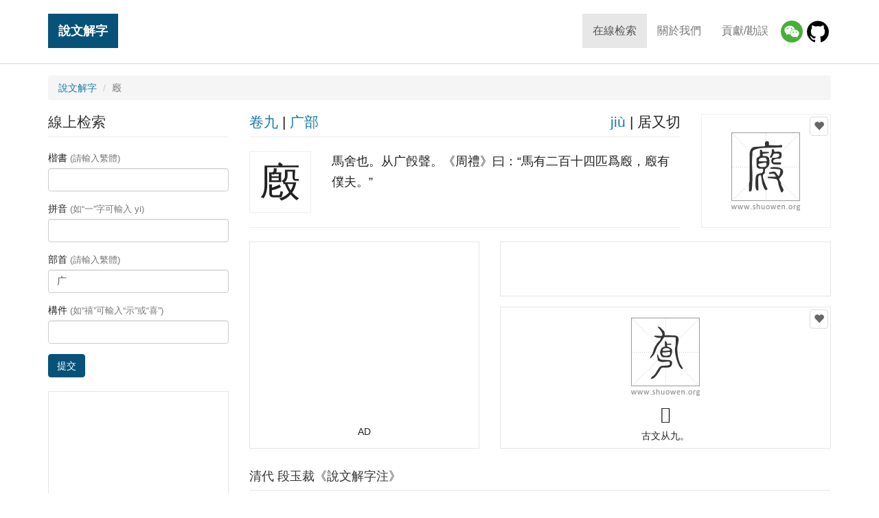

--- FILE ---
content_type: text/html; charset=UTF-8
request_url: https://www.shuowen.org/view/5906?bushou=%E5%B9%BF
body_size: 4308
content:
<!doctype html>
<html lang="en">
<head>
    <meta charset="utf-8">
    <meta http-equiv="X-UA-Compatible" content="IE=edge">
    <meta name="viewport" content="width=device-width, initial-scale=1">
    <title>說文解字「廏」 - 「說文解字」在線查詢 Shuowen.org - 篆書字典 - 「說文解字注」在線查詢</title>
    <meta property="og:title" content="說文解字「廏」"><meta property="og:url" content="https://www.shuowen.org/view/5906"><meta property="og:image" content="//www.shuowen.org/image/68/6842.png"><meta property="og:description" content="馬舍也。从广㲃聲。《周禮》曰：&amp;ldquo;馬有二百十四匹爲廏，廏有僕夫。&amp;rdquo;">        <link rel="canonical" href="https://www.shuowen.org/view/5906">
        <!-- HTML5 shim and Respond.js for IE8 support of HTML5 elements and media queries -->
    <!-- WARNING: Respond.js doesn't work if you view the page via file:// -->
    <!--[if lt IE 9]>
        <script type="text/javascript" src="//www.shuowen.org/build/ie9-1.0.js"></script>
    <![endif]-->
    <link rel="stylesheet" type="text/css" href="//www.shuowen.org/build/front-1.0.1.css" />

    <script type="text/javascript">

      var _gaq = _gaq || [];
      _gaq.push(['_setAccount', 'UA-288881-4']);
      _gaq.push(['_trackPageview']);

      (function() {
        var ga = document.createElement('script'); ga.type = 'text/javascript'; ga.async = true;
        ga.src = ('https:' == document.location.protocol ? 'https://' : 'http://') + 'stats.g.doubleclick.net/dc.js';
        var s = document.getElementsByTagName('script')[0]; s.parentNode.insertBefore(ga, s);
      })();

    </script>

    <script async src="//pagead2.googlesyndication.com/pagead/js/adsbygoogle.js"></script>

</head>
<body class="shuowen-detail">

    <header>
        <nav class="navbar navbar-default navbar-fixed-top">
            <div class="container">
                <!-- Brand and toggle get grouped for better mobile display -->
                <div class="navbar-header">
                    <button type="button" class="navbar-toggle collapsed" data-toggle="collapse" data-target="#main-navbar" aria-expanded="false">
                        <span class="sr-only">Toggle navigation</span>
                        <span class="icon-bar"></span>
                        <span class="icon-bar"></span>
                        <span class="icon-bar"></span>
                    </button>
                    <a class="navbar-brand" href="/">說文解字</a>
                </div>
                
                <!-- Collect the nav links, forms, and other content for toggling -->
                <div class="collapse navbar-collapse" id="main-navbar">
                    <ul class="nav navbar-nav navbar-right menu">
                        <li class="active"><a href="/">在線检索</a></li>
                        <li><a href="/about-us">關於我們</a></li>
                        <li><a href="/contributing">貢獻/勘誤</a></li>
                        <li class="wechat"><a href="/about-us" title="微信小程序"><img src="/img/wechat.png"/></a>
                        <li class="github"><a href="https://github.com/shuowenjiezi/shuowen" target="_blank" title="Github 勘誤">
                            <img src="/img/github-logo.png"/></a>
                    </ul>
                </div><!-- /.navbar-collapse -->
            </div><!-- /.container -->
        </nav>
        
    </header>
  
    <div class="messages">
        <div class="container">
                    </div>
    </div>
    
        
    <div class="container main">

                <ol class="breadcrumb">
            <li><a href="/">說文解字</a></li>
            <li class="active">廏</li>
        </ol>
        
        <div class="row">
            <div class="col-md-9 main-content pull-right">
                
    <div class="row summary">
        <div class="col-md-3 pull-right img-container">
            <div class="img" data-id="5906">
                                <button type="button" class="fav" data-id="6842" 
                    ga-event="favorite|add|6842|廏">
                    <span class="glyphicon glyphicon-heart"></span></button>
                <img alt="" src="//www.shuowen.org/image/68/6842.png">
            </div>
        </div>
        <div class="col-md-9 pull-left info-container">
            <div class="row info-head">
                <div class="col-xs-6">
                                        <a href="/?juanshu=09"
                        title="查看說文解字【卷九】的所有字">卷九</a> 
                    | 
                    <a href="/?bushou=%E5%B9%BF"
                        title="查看說文解字【广】部的所有字">广部</a>
                </div>
                <div class="col-xs-6 text-right">
                    <a href="/?pinyin=jiu"
                        title="查看拼音爲【jiù】的所有字">jiù</a>
                    | 
                    居又切 
                </div>
            </div>
            <div class="media info-body"> 
                <div class="media-left"> 
                    <span>廏</span>
                </div> 
                <div class="media-body"> 
                    馬舍也。从广㲃聲。《周禮》曰：“馬有二百十四匹爲廏，廏有僕夫。”                </div> 
            </div>
        </div>
    </div><!-- // .summary -->

                        <div class="row variants single">
                <div class="col-md-5">
                    <div class="medium-rectangle">
                        <div class="sponsored-links">
                            <!-- shuowen_org-detail-rectangle -->
                            <ins class="adsbygoogle shuowen-org-detail-rectangle"
                                 style="display:inline-block"
                                 data-ad-client="ca-pub-9963302116430362"
                                 data-ad-slot="6357777154"></ins>
                            <script>
                            (adsbygoogle = window.adsbygoogle || []).push({});
                            </script>
                        </div>
                        <span>AD</span>
                    </div>
                </div>
                
                <div class="col-md-7">
                    <div class="sponsored-links banner">
                        <!-- shuowen_org-detail-banner -->
                        <ins class="adsbygoogle shuowen-org-detail-banner"
                             style="display:inline-block"
                             data-ad-client="ca-pub-9963302116430362"
                             data-ad-slot="7415707957"></ins>
                        <script>
                        (adsbygoogle = window.adsbygoogle || []).push({});
                        </script>
                    </div>
                    <div class="img">
                                                <button type="button" class="fav" data-id="6843" 
                            ga-event="favorite|add|6843|𠤙">
                            <span class="glyphicon glyphicon-heart"></span></button>
                        <img alt="𠤙" src="//www.shuowen.org/image/68/6843.png">
                        <h4>𠤙</h4>
                        <p>古文从九。</p>
                    </div>
                </div>
            </div>
            <!-- // .variants -->

        
        <div class="row">
        <div class="col-md-12 notes">
            <h3>清代 段玉裁《說文解字注》</h3>
            <dl>
                                <dt>馬舍也。从广。㲃聲。</dt>
                <dd><blockquote>居又切。三部。</blockquote></dd>
                                <dt>周禮曰。馬有二百十四匹爲𢋁𢋁。有僕夫。</dt>
                <dd><blockquote>四當爲六。字之誤也。夏官校人曰。乘馬一師四圉。三乘爲皁。皁一趣馬。三皁爲𣪠。𣪠一馭夫。六𣪠爲𢋁。𢋁一僕夫。六𢋁成校。校有左右。注曰。二耦爲乘。四匹也。自乘至𢋁、其數二百一十六匹。易。乾爲馬。此應乾之策也。</blockquote></dd>
                                <dt>古文从九。</dt>
                <dd><blockquote>此从古文叀、而九聲也。</blockquote></dd>
                            </dl>
        </div>
    </div>
    
        <ul class="pager">
                <li class="previous"><a title="查看上一个字:【庫】"
            href="/view/5905?bushou=%E5%B9%BF">
            &larr; 庫</a></li>
                        <li class="next"><a title="查看下一个字:【序】"
            href="/view/5907?bushou=%E5%B9%BF">
            序 &rarr;</a></li>
            </ul>
    
    <!--[if (gte IE 8)|!(IE)]>
    <!--> 
    <div id="disqus_thread"></div>
    <script type="text/javascript">

         // Tells the Disqus service that you are testing the system on an inaccessible website.
        var disqus_developer = 1;

        // Tells the Disqus service the title of the current page.
        var disqus_title = '\x8aac\x6587\x89e3\x5b57 - \x5ecf'; 

        // Tells the Disqus service how to identify the current page.
        var disqus_identifier = '5906';

        // Tells the Disqus service the title of the current page.
        var disqus_url = 'https://www.shuowen.org/view/5906';

        // Tells the Disqus service your forum's shortname
        var disqus_shortname = 'shuowen';

        (function() {
            var dsq = document.createElement('script'); dsq.type = 'text/javascript'; dsq.async = true;
            dsq.src = '//' + disqus_shortname + '.disqus.com/embed.js';
            (document.getElementsByTagName('head')[0] || document.getElementsByTagName('body')[0]).appendChild(dsq);
        })();
    </script>
    <noscript>Please enable JavaScript to view the <a href="http://disqus.com/?ref_noscript">comments powered by Disqus.</a></noscript>
    <a href="http://disqus.com" class="dsq-brlink">comments powered by <span class="logo-disqus">Disqus</span></a>
    <!--<![endif]-->

    <script type="text/javascript">
    var addthis_share = {
       url: "https://www.shuowen.org/view/5906",
       title: "\x8aac\x6587\x89e3\x5b57 - \x5ecf",
       description: "\x99ac\x820d\x4e5f\x3002\x4ece\x5e7f\x3c83\x8072\x3002\x300a\x5468\x79ae\x300b\x66f0\xff1a\x201c\x99ac\x6709\x4e8c\x767e\x5341\x56db\x5339\x7232\x5ecf\xff0c\x5ecf\x6709\x50d5\x592b\x3002\x201d",
       media: "//www.shuowen.org/image/68/6842.png"
    }
    </script>            </div>
            <div class="col-md-3 search-form pull-left">
                    <h3>線上检索</h3>
    <form action="/" method="get">
        <fieldset>
            <div class="form-group">
                <label for="inputKaishu">楷書 <span class="text-muted">(請輸入繁體)</span></label>
                <input type="text" name="kaishu" class="form-control" id="inputKaishu" >
            </div>
            <div class="form-group">
                <label for="inputPinyin">拼音 <span class="text-muted">(如“一”字可輸入 yi)</span></label>
                <input type="text" name="pinyin" class="form-control" id="inputPinyin" >
            </div>
            <div class="form-group">
                <label for="inputBushou">部首 <span class="text-muted">(請輸入繁體)</span></label>
                <input type="text" name="bushou" class="form-control" id="inputBushou"  value="广">
            </div>
            <div class="form-group">
                <label for="inputJiegou">構件 <span class="text-muted">(如“禧”可輸入“示”或“喜”)</span></label>
                <input type="text" name="jiegou" class="form-control" id="inputJiegou" >
            </div>
            <button type="submit" class="btn btn-primary">提交</button>
        </fieldset>
    </form>                
                <div class="sponsored-links">
                    <!-- shuowen_org-search-bottom -->
                    <ins class="adsbygoogle shuowen-org-search-bottom"
                         style="display:inline-block"
                         data-ad-client="ca-pub-9963302116430362"
                         data-ad-slot="5417597551"></ins>
                    <script>
                    (adsbygoogle = window.adsbygoogle || []).push({});
                    </script>
                </div>   
            </div>
        </div>
    </div><!-- // .main -->

    <!-- Go to www.addthis.com/dashboard to customize your tools --> 
    <script type="text/javascript" src="//s7.addthis.com/js/300/addthis_widget.js#pubid=ra-5b7934d9bc3606a7"></script>
    <div class="container favorite">
        <div class="row">
            <div class="col-sm-8 title"><div>您的收藏（您可以把查到的篆書加入收藏，我們會幫妳生成一張大圖）</div></div>
            <div class="col-sm-4 actions text-right">
                <a rel="nofollow" href="/favorite/view" ga-event="favorite|generate">生成圖片</a>
                | 
                <button type="button" class="fav-clear btn btn-link" ga-event="favorite|clear">清空收藏</button>
            </div>
        </div>
        <ul class="list-inline chars clearfix">
        </ul>
    </div>

    <script type="text/javascript" src="//www.shuowen.org/build/front-1.0.js"></script>

    <div class="container footer-banner">
        <div class="amazon-banner" id="">     
            <script type="text/javascript" src="/js/ads/amazon.js?v=1"></script>
        </div>
    </div>
    
    <!-- Footer
    ================================================== -->
    <footer class="footer">
        <div class="container">
            <div class="row">
                <div class="col-md-6 copyright">
                    &copy; Copyright 2006-2026 
                    <a href="http://www.shuowen.org/">說文解字</a> 
                    <a href="http://www.shuowen.org/">ShuoWen.ORG</a> All rights reserved.</div>
                <div class="col-md-6 links text-right">
                    <a href="http://www.codebit.cn/" target="_blank">Web开发教程</a> | 
                    <a href="http://yitu.org/" target="_blank">世界名画</a>
                </div>
            </div>
        </div>
    </footer>
    
  </body>
</html>


--- FILE ---
content_type: text/html; charset=utf-8
request_url: https://www.google.com/recaptcha/api2/aframe
body_size: 267
content:
<!DOCTYPE HTML><html><head><meta http-equiv="content-type" content="text/html; charset=UTF-8"></head><body><script nonce="aqvT3C-SuBHnTM-McRMJEg">/** Anti-fraud and anti-abuse applications only. See google.com/recaptcha */ try{var clients={'sodar':'https://pagead2.googlesyndication.com/pagead/sodar?'};window.addEventListener("message",function(a){try{if(a.source===window.parent){var b=JSON.parse(a.data);var c=clients[b['id']];if(c){var d=document.createElement('img');d.src=c+b['params']+'&rc='+(localStorage.getItem("rc::a")?sessionStorage.getItem("rc::b"):"");window.document.body.appendChild(d);sessionStorage.setItem("rc::e",parseInt(sessionStorage.getItem("rc::e")||0)+1);localStorage.setItem("rc::h",'1769994614425');}}}catch(b){}});window.parent.postMessage("_grecaptcha_ready", "*");}catch(b){}</script></body></html>